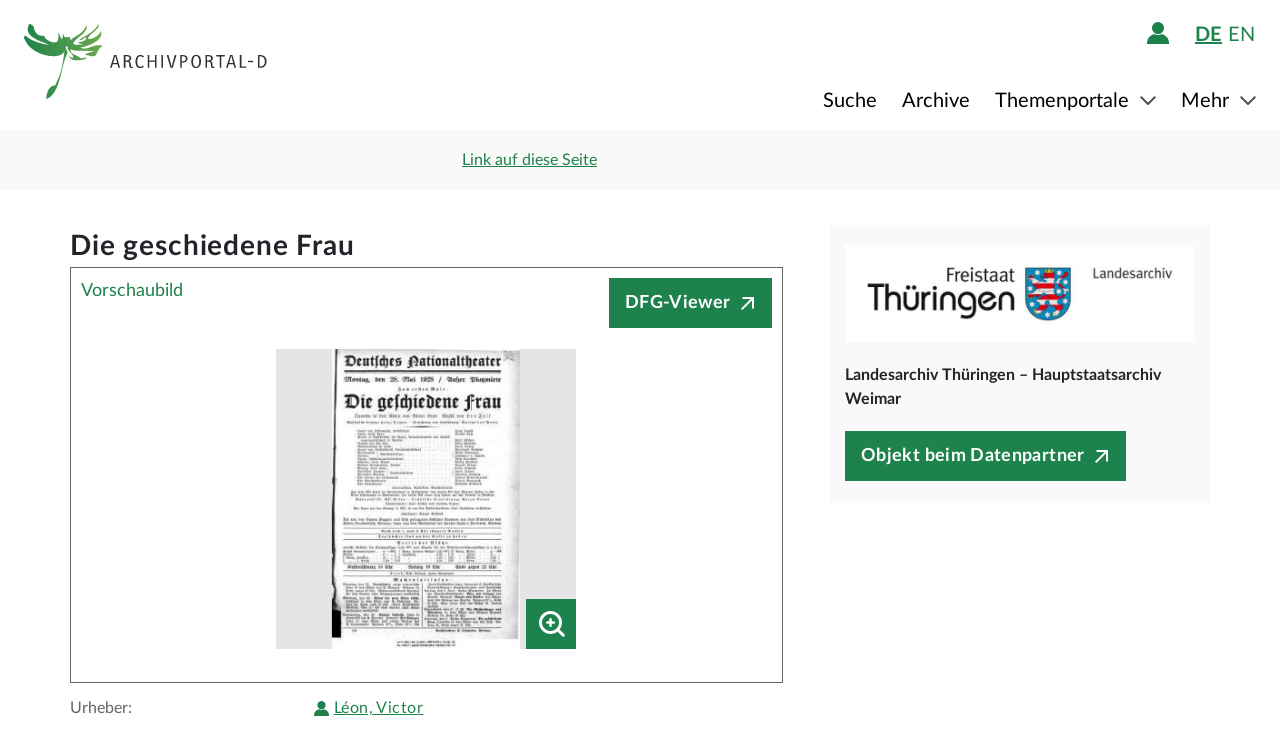

--- FILE ---
content_type: image/svg+xml;charset=UTF-8
request_url: https://www.archivportal-d.de/assets/components/button/icon-zoom-633c4d7d4f346237d3eb6dfac4fd596a.svg
body_size: 639
content:
<svg width="46" height="46" viewBox="0 0 46 46" fill="none" xmlns="http://www.w3.org/2000/svg">
    <mask id="path-1-outside-1_496_50" maskUnits="userSpaceOnUse" x="0" y="0" width="46" height="46" fill="none">
        <rect fill="none" width="46" height="46"/>
        <path d="M1 1H46V46H1V1Z"/>
    </mask>
    <path d="M1 1V0H0V1H1ZM1 2H46V0H1V2ZM2 46V1H0V46H2Z" fill="none" mask="url(#path-1-outside-1_496_50)"/>
    <path d="M46 1H1V46H46V1Z" fill="none"/>
    <path fill-rule="evenodd" clip-rule="evenodd"
          d="M31.6233 28.502C33.1139 26.5628 34 24.1349 34 21.5C34 15.1487 28.8513 10 22.5 10C16.1487 10 11 15.1487 11 21.5C11 27.8513 16.1487 33 22.5 33C25.1349 33 27.5628 32.1139 29.502 30.6233L34.1922 35.3135C34.778 35.8993 35.7277 35.8993 36.3135 35.3135C36.8993 34.7278 36.8993 33.778 36.3135 33.1922L31.6233 28.502ZM22.5 30C27.1944 30 31 26.1944 31 21.5C31 16.8056 27.1944 13 22.5 13C17.8056 13 14 16.8056 14 21.5C14 26.1944 17.8056 30 22.5 30ZM22.5889 26C23.2667 26 23.8162 25.4505 23.8162 24.7727V22.8162H25.7727C26.4505 22.8162 27 22.2667 27 21.5889C27 20.9111 26.4505 20.3616 25.7727 20.3616H23.8162V18.2273C23.8162 17.5495 23.2667 17 22.5889 17C21.9111 17 21.3616 17.5495 21.3616 18.2273V20.3616H19.2273C18.5495 20.3616 18 20.9111 18 21.5889C18 22.2667 18.5495 22.8162 19.2273 22.8162H21.3616V24.7727C21.3616 25.4505 21.9111 26 22.5889 26Z"
          fill="black"/>
</svg>
